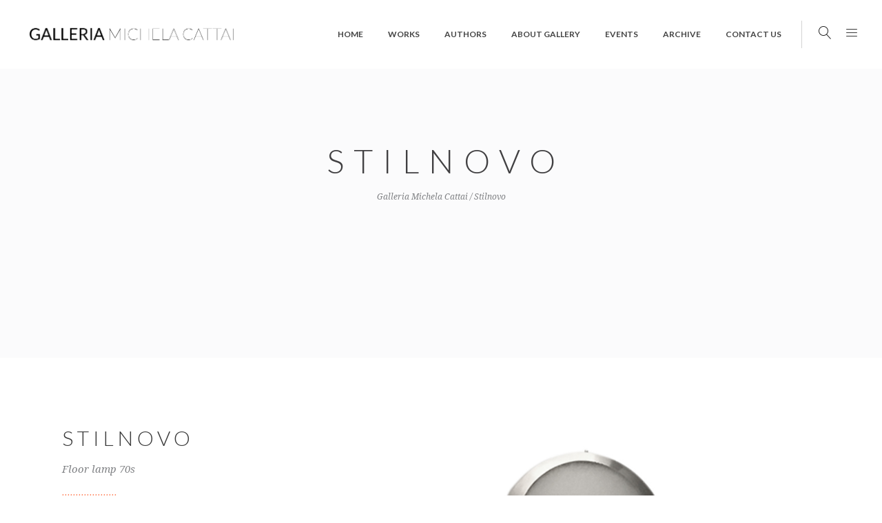

--- FILE ---
content_type: text/html; charset=UTF-8
request_url: https://www.michelacattai.it/portfolio-item/floor-lamp/
body_size: 13028
content:
<!DOCTYPE html>
<html lang="it-IT">
<head>
	    			<meta charset="UTF-8"/>
		<link rel="profile" href="https://gmpg.org/xfn/11"/>
		<link rel="pingback" href="https://www.michelacattai.it/xmlrpc.php"/>
				<meta name="viewport" content="width=device-width,initial-scale=1,user-scalable=no">
		
	<title>Stilnovo &#8211; Galleria Michela Cattai</title>
<script type="application/javascript">var eltdCoreAjaxUrl = "https://www.michelacattai.it/wp-admin/admin-ajax.php"</script><script type="application/javascript">var ElatedAjaxUrl = "https://www.michelacattai.it/wp-admin/admin-ajax.php"</script><meta name='robots' content='max-image-preview:large' />
<link rel='dns-prefetch' href='//maps.googleapis.com' />
<link rel='dns-prefetch' href='//fonts.googleapis.com' />
<link rel="alternate" type="application/rss+xml" title="Galleria Michela Cattai &raquo; Feed" href="https://www.michelacattai.it/feed/" />
<script type="text/javascript">
window._wpemojiSettings = {"baseUrl":"https:\/\/s.w.org\/images\/core\/emoji\/14.0.0\/72x72\/","ext":".png","svgUrl":"https:\/\/s.w.org\/images\/core\/emoji\/14.0.0\/svg\/","svgExt":".svg","source":{"concatemoji":"https:\/\/www.michelacattai.it\/wp-includes\/js\/wp-emoji-release.min.js?ver=8e46d08663ae7c89ac952b5b1289b88f"}};
/*! This file is auto-generated */
!function(e,a,t){var n,r,o,i=a.createElement("canvas"),p=i.getContext&&i.getContext("2d");function s(e,t){var a=String.fromCharCode,e=(p.clearRect(0,0,i.width,i.height),p.fillText(a.apply(this,e),0,0),i.toDataURL());return p.clearRect(0,0,i.width,i.height),p.fillText(a.apply(this,t),0,0),e===i.toDataURL()}function c(e){var t=a.createElement("script");t.src=e,t.defer=t.type="text/javascript",a.getElementsByTagName("head")[0].appendChild(t)}for(o=Array("flag","emoji"),t.supports={everything:!0,everythingExceptFlag:!0},r=0;r<o.length;r++)t.supports[o[r]]=function(e){if(p&&p.fillText)switch(p.textBaseline="top",p.font="600 32px Arial",e){case"flag":return s([127987,65039,8205,9895,65039],[127987,65039,8203,9895,65039])?!1:!s([55356,56826,55356,56819],[55356,56826,8203,55356,56819])&&!s([55356,57332,56128,56423,56128,56418,56128,56421,56128,56430,56128,56423,56128,56447],[55356,57332,8203,56128,56423,8203,56128,56418,8203,56128,56421,8203,56128,56430,8203,56128,56423,8203,56128,56447]);case"emoji":return!s([129777,127995,8205,129778,127999],[129777,127995,8203,129778,127999])}return!1}(o[r]),t.supports.everything=t.supports.everything&&t.supports[o[r]],"flag"!==o[r]&&(t.supports.everythingExceptFlag=t.supports.everythingExceptFlag&&t.supports[o[r]]);t.supports.everythingExceptFlag=t.supports.everythingExceptFlag&&!t.supports.flag,t.DOMReady=!1,t.readyCallback=function(){t.DOMReady=!0},t.supports.everything||(n=function(){t.readyCallback()},a.addEventListener?(a.addEventListener("DOMContentLoaded",n,!1),e.addEventListener("load",n,!1)):(e.attachEvent("onload",n),a.attachEvent("onreadystatechange",function(){"complete"===a.readyState&&t.readyCallback()})),(e=t.source||{}).concatemoji?c(e.concatemoji):e.wpemoji&&e.twemoji&&(c(e.twemoji),c(e.wpemoji)))}(window,document,window._wpemojiSettings);
</script>
<style type="text/css">
img.wp-smiley,
img.emoji {
	display: inline !important;
	border: none !important;
	box-shadow: none !important;
	height: 1em !important;
	width: 1em !important;
	margin: 0 0.07em !important;
	vertical-align: -0.1em !important;
	background: none !important;
	padding: 0 !important;
}
</style>
	<link rel='stylesheet' id='wp-block-library-css' href='https://www.michelacattai.it/wp-includes/css/dist/block-library/style.min.css?ver=8e46d08663ae7c89ac952b5b1289b88f' type='text/css' media='all' />
<link rel='stylesheet' id='classic-theme-styles-css' href='https://www.michelacattai.it/wp-includes/css/classic-themes.min.css?ver=1' type='text/css' media='all' />
<style id='global-styles-inline-css' type='text/css'>
body{--wp--preset--color--black: #000000;--wp--preset--color--cyan-bluish-gray: #abb8c3;--wp--preset--color--white: #ffffff;--wp--preset--color--pale-pink: #f78da7;--wp--preset--color--vivid-red: #cf2e2e;--wp--preset--color--luminous-vivid-orange: #ff6900;--wp--preset--color--luminous-vivid-amber: #fcb900;--wp--preset--color--light-green-cyan: #7bdcb5;--wp--preset--color--vivid-green-cyan: #00d084;--wp--preset--color--pale-cyan-blue: #8ed1fc;--wp--preset--color--vivid-cyan-blue: #0693e3;--wp--preset--color--vivid-purple: #9b51e0;--wp--preset--gradient--vivid-cyan-blue-to-vivid-purple: linear-gradient(135deg,rgba(6,147,227,1) 0%,rgb(155,81,224) 100%);--wp--preset--gradient--light-green-cyan-to-vivid-green-cyan: linear-gradient(135deg,rgb(122,220,180) 0%,rgb(0,208,130) 100%);--wp--preset--gradient--luminous-vivid-amber-to-luminous-vivid-orange: linear-gradient(135deg,rgba(252,185,0,1) 0%,rgba(255,105,0,1) 100%);--wp--preset--gradient--luminous-vivid-orange-to-vivid-red: linear-gradient(135deg,rgba(255,105,0,1) 0%,rgb(207,46,46) 100%);--wp--preset--gradient--very-light-gray-to-cyan-bluish-gray: linear-gradient(135deg,rgb(238,238,238) 0%,rgb(169,184,195) 100%);--wp--preset--gradient--cool-to-warm-spectrum: linear-gradient(135deg,rgb(74,234,220) 0%,rgb(151,120,209) 20%,rgb(207,42,186) 40%,rgb(238,44,130) 60%,rgb(251,105,98) 80%,rgb(254,248,76) 100%);--wp--preset--gradient--blush-light-purple: linear-gradient(135deg,rgb(255,206,236) 0%,rgb(152,150,240) 100%);--wp--preset--gradient--blush-bordeaux: linear-gradient(135deg,rgb(254,205,165) 0%,rgb(254,45,45) 50%,rgb(107,0,62) 100%);--wp--preset--gradient--luminous-dusk: linear-gradient(135deg,rgb(255,203,112) 0%,rgb(199,81,192) 50%,rgb(65,88,208) 100%);--wp--preset--gradient--pale-ocean: linear-gradient(135deg,rgb(255,245,203) 0%,rgb(182,227,212) 50%,rgb(51,167,181) 100%);--wp--preset--gradient--electric-grass: linear-gradient(135deg,rgb(202,248,128) 0%,rgb(113,206,126) 100%);--wp--preset--gradient--midnight: linear-gradient(135deg,rgb(2,3,129) 0%,rgb(40,116,252) 100%);--wp--preset--duotone--dark-grayscale: url('#wp-duotone-dark-grayscale');--wp--preset--duotone--grayscale: url('#wp-duotone-grayscale');--wp--preset--duotone--purple-yellow: url('#wp-duotone-purple-yellow');--wp--preset--duotone--blue-red: url('#wp-duotone-blue-red');--wp--preset--duotone--midnight: url('#wp-duotone-midnight');--wp--preset--duotone--magenta-yellow: url('#wp-duotone-magenta-yellow');--wp--preset--duotone--purple-green: url('#wp-duotone-purple-green');--wp--preset--duotone--blue-orange: url('#wp-duotone-blue-orange');--wp--preset--font-size--small: 13px;--wp--preset--font-size--medium: 20px;--wp--preset--font-size--large: 36px;--wp--preset--font-size--x-large: 42px;--wp--preset--spacing--20: 0.44rem;--wp--preset--spacing--30: 0.67rem;--wp--preset--spacing--40: 1rem;--wp--preset--spacing--50: 1.5rem;--wp--preset--spacing--60: 2.25rem;--wp--preset--spacing--70: 3.38rem;--wp--preset--spacing--80: 5.06rem;}:where(.is-layout-flex){gap: 0.5em;}body .is-layout-flow > .alignleft{float: left;margin-inline-start: 0;margin-inline-end: 2em;}body .is-layout-flow > .alignright{float: right;margin-inline-start: 2em;margin-inline-end: 0;}body .is-layout-flow > .aligncenter{margin-left: auto !important;margin-right: auto !important;}body .is-layout-constrained > .alignleft{float: left;margin-inline-start: 0;margin-inline-end: 2em;}body .is-layout-constrained > .alignright{float: right;margin-inline-start: 2em;margin-inline-end: 0;}body .is-layout-constrained > .aligncenter{margin-left: auto !important;margin-right: auto !important;}body .is-layout-constrained > :where(:not(.alignleft):not(.alignright):not(.alignfull)){max-width: var(--wp--style--global--content-size);margin-left: auto !important;margin-right: auto !important;}body .is-layout-constrained > .alignwide{max-width: var(--wp--style--global--wide-size);}body .is-layout-flex{display: flex;}body .is-layout-flex{flex-wrap: wrap;align-items: center;}body .is-layout-flex > *{margin: 0;}:where(.wp-block-columns.is-layout-flex){gap: 2em;}.has-black-color{color: var(--wp--preset--color--black) !important;}.has-cyan-bluish-gray-color{color: var(--wp--preset--color--cyan-bluish-gray) !important;}.has-white-color{color: var(--wp--preset--color--white) !important;}.has-pale-pink-color{color: var(--wp--preset--color--pale-pink) !important;}.has-vivid-red-color{color: var(--wp--preset--color--vivid-red) !important;}.has-luminous-vivid-orange-color{color: var(--wp--preset--color--luminous-vivid-orange) !important;}.has-luminous-vivid-amber-color{color: var(--wp--preset--color--luminous-vivid-amber) !important;}.has-light-green-cyan-color{color: var(--wp--preset--color--light-green-cyan) !important;}.has-vivid-green-cyan-color{color: var(--wp--preset--color--vivid-green-cyan) !important;}.has-pale-cyan-blue-color{color: var(--wp--preset--color--pale-cyan-blue) !important;}.has-vivid-cyan-blue-color{color: var(--wp--preset--color--vivid-cyan-blue) !important;}.has-vivid-purple-color{color: var(--wp--preset--color--vivid-purple) !important;}.has-black-background-color{background-color: var(--wp--preset--color--black) !important;}.has-cyan-bluish-gray-background-color{background-color: var(--wp--preset--color--cyan-bluish-gray) !important;}.has-white-background-color{background-color: var(--wp--preset--color--white) !important;}.has-pale-pink-background-color{background-color: var(--wp--preset--color--pale-pink) !important;}.has-vivid-red-background-color{background-color: var(--wp--preset--color--vivid-red) !important;}.has-luminous-vivid-orange-background-color{background-color: var(--wp--preset--color--luminous-vivid-orange) !important;}.has-luminous-vivid-amber-background-color{background-color: var(--wp--preset--color--luminous-vivid-amber) !important;}.has-light-green-cyan-background-color{background-color: var(--wp--preset--color--light-green-cyan) !important;}.has-vivid-green-cyan-background-color{background-color: var(--wp--preset--color--vivid-green-cyan) !important;}.has-pale-cyan-blue-background-color{background-color: var(--wp--preset--color--pale-cyan-blue) !important;}.has-vivid-cyan-blue-background-color{background-color: var(--wp--preset--color--vivid-cyan-blue) !important;}.has-vivid-purple-background-color{background-color: var(--wp--preset--color--vivid-purple) !important;}.has-black-border-color{border-color: var(--wp--preset--color--black) !important;}.has-cyan-bluish-gray-border-color{border-color: var(--wp--preset--color--cyan-bluish-gray) !important;}.has-white-border-color{border-color: var(--wp--preset--color--white) !important;}.has-pale-pink-border-color{border-color: var(--wp--preset--color--pale-pink) !important;}.has-vivid-red-border-color{border-color: var(--wp--preset--color--vivid-red) !important;}.has-luminous-vivid-orange-border-color{border-color: var(--wp--preset--color--luminous-vivid-orange) !important;}.has-luminous-vivid-amber-border-color{border-color: var(--wp--preset--color--luminous-vivid-amber) !important;}.has-light-green-cyan-border-color{border-color: var(--wp--preset--color--light-green-cyan) !important;}.has-vivid-green-cyan-border-color{border-color: var(--wp--preset--color--vivid-green-cyan) !important;}.has-pale-cyan-blue-border-color{border-color: var(--wp--preset--color--pale-cyan-blue) !important;}.has-vivid-cyan-blue-border-color{border-color: var(--wp--preset--color--vivid-cyan-blue) !important;}.has-vivid-purple-border-color{border-color: var(--wp--preset--color--vivid-purple) !important;}.has-vivid-cyan-blue-to-vivid-purple-gradient-background{background: var(--wp--preset--gradient--vivid-cyan-blue-to-vivid-purple) !important;}.has-light-green-cyan-to-vivid-green-cyan-gradient-background{background: var(--wp--preset--gradient--light-green-cyan-to-vivid-green-cyan) !important;}.has-luminous-vivid-amber-to-luminous-vivid-orange-gradient-background{background: var(--wp--preset--gradient--luminous-vivid-amber-to-luminous-vivid-orange) !important;}.has-luminous-vivid-orange-to-vivid-red-gradient-background{background: var(--wp--preset--gradient--luminous-vivid-orange-to-vivid-red) !important;}.has-very-light-gray-to-cyan-bluish-gray-gradient-background{background: var(--wp--preset--gradient--very-light-gray-to-cyan-bluish-gray) !important;}.has-cool-to-warm-spectrum-gradient-background{background: var(--wp--preset--gradient--cool-to-warm-spectrum) !important;}.has-blush-light-purple-gradient-background{background: var(--wp--preset--gradient--blush-light-purple) !important;}.has-blush-bordeaux-gradient-background{background: var(--wp--preset--gradient--blush-bordeaux) !important;}.has-luminous-dusk-gradient-background{background: var(--wp--preset--gradient--luminous-dusk) !important;}.has-pale-ocean-gradient-background{background: var(--wp--preset--gradient--pale-ocean) !important;}.has-electric-grass-gradient-background{background: var(--wp--preset--gradient--electric-grass) !important;}.has-midnight-gradient-background{background: var(--wp--preset--gradient--midnight) !important;}.has-small-font-size{font-size: var(--wp--preset--font-size--small) !important;}.has-medium-font-size{font-size: var(--wp--preset--font-size--medium) !important;}.has-large-font-size{font-size: var(--wp--preset--font-size--large) !important;}.has-x-large-font-size{font-size: var(--wp--preset--font-size--x-large) !important;}
.wp-block-navigation a:where(:not(.wp-element-button)){color: inherit;}
:where(.wp-block-columns.is-layout-flex){gap: 2em;}
.wp-block-pullquote{font-size: 1.5em;line-height: 1.6;}
</style>
<link rel='stylesheet' id='contact-form-7-css' href='https://www.michelacattai.it/wp-content/plugins/contact-form-7/includes/css/styles.css?ver=5.7' type='text/css' media='all' />
<link rel='stylesheet' id='popup-contact-form-css' href='https://www.michelacattai.it/wp-content/plugins/popup-contact-form/popup-contact-form.css?ver=8e46d08663ae7c89ac952b5b1289b88f' type='text/css' media='all' />
<link rel='stylesheet' id='malmo-elated-default-style-css' href='https://www.michelacattai.it/wp-content/themes/malmo/style.css?ver=8e46d08663ae7c89ac952b5b1289b88f' type='text/css' media='all' />
<link rel='stylesheet' id='malmo-elated-modules-plugins-css' href='https://www.michelacattai.it/wp-content/themes/malmo/assets/css/plugins.min.css?ver=8e46d08663ae7c89ac952b5b1289b88f' type='text/css' media='all' />
<link rel='stylesheet' id='mediaelement-css' href='https://www.michelacattai.it/wp-includes/js/mediaelement/mediaelementplayer-legacy.min.css?ver=4.2.17' type='text/css' media='all' />
<link rel='stylesheet' id='wp-mediaelement-css' href='https://www.michelacattai.it/wp-includes/js/mediaelement/wp-mediaelement.min.css?ver=8e46d08663ae7c89ac952b5b1289b88f' type='text/css' media='all' />
<link rel='stylesheet' id='malmo-elated-modules-css' href='https://www.michelacattai.it/wp-content/themes/malmo/assets/css/modules.min.css?ver=8e46d08663ae7c89ac952b5b1289b88f' type='text/css' media='all' />
<style id='malmo-elated-modules-inline-css' type='text/css'>
.page-id-4190 .eltd-portfolio-list-holder-outer.eltd-ptf-gallery article .eltd-ptf-item-text-overlay,
.page-id-4180 .eltd-portfolio-list-holder-outer.eltd-ptf-gallery article .eltd-ptf-item-text-overlay  {
    background-color: rgba(255,255,255,.95)
}

.eltd-blog-holder article .eltd-post-image-wrapper.eltd-post-with-image .eltd-post-info-date {display:none;}

@media only screen and (max-width:1150px){.eltd-page-header{display:none}.eltd-mobile-header{display:block;}


</style>
<link rel='stylesheet' id='eltd-font_awesome-css' href='https://www.michelacattai.it/wp-content/themes/malmo/assets/css/font-awesome/css/font-awesome.min.css?ver=8e46d08663ae7c89ac952b5b1289b88f' type='text/css' media='all' />
<link rel='stylesheet' id='eltd-font_elegant-css' href='https://www.michelacattai.it/wp-content/themes/malmo/assets/css/elegant-icons/style.min.css?ver=8e46d08663ae7c89ac952b5b1289b88f' type='text/css' media='all' />
<link rel='stylesheet' id='eltd-ion_icons-css' href='https://www.michelacattai.it/wp-content/themes/malmo/assets/css/ion-icons/css/ionicons.min.css?ver=8e46d08663ae7c89ac952b5b1289b88f' type='text/css' media='all' />
<link rel='stylesheet' id='eltd-linea_icons-css' href='https://www.michelacattai.it/wp-content/themes/malmo/assets/css/linea-icons/style.css?ver=8e46d08663ae7c89ac952b5b1289b88f' type='text/css' media='all' />
<link rel='stylesheet' id='eltd-linear_icons-css' href='https://www.michelacattai.it/wp-content/themes/malmo/assets/css/linear-icons/style.css?ver=8e46d08663ae7c89ac952b5b1289b88f' type='text/css' media='all' />
<link rel='stylesheet' id='eltd-simple_line_icons-css' href='https://www.michelacattai.it/wp-content/themes/malmo/assets/css/simple-line-icons/simple-line-icons.css?ver=8e46d08663ae7c89ac952b5b1289b88f' type='text/css' media='all' />
<link rel='stylesheet' id='eltd-dripicons-css' href='https://www.michelacattai.it/wp-content/themes/malmo/assets/css/dripicons/dripicons.css?ver=8e46d08663ae7c89ac952b5b1289b88f' type='text/css' media='all' />
<link rel='stylesheet' id='malmo-elated-blog-css' href='https://www.michelacattai.it/wp-content/themes/malmo/assets/css/blog.min.css?ver=8e46d08663ae7c89ac952b5b1289b88f' type='text/css' media='all' />
<link rel='stylesheet' id='malmo-elated-modules-responsive-css' href='https://www.michelacattai.it/wp-content/themes/malmo/assets/css/modules-responsive.min.css?ver=8e46d08663ae7c89ac952b5b1289b88f' type='text/css' media='all' />
<link rel='stylesheet' id='malmo-elated-blog-responsive-css' href='https://www.michelacattai.it/wp-content/themes/malmo/assets/css/blog-responsive.min.css?ver=8e46d08663ae7c89ac952b5b1289b88f' type='text/css' media='all' />
<link rel='stylesheet' id='js_composer_front-css' href='https://www.michelacattai.it/wp-content/plugins/js_composer/assets/css/js_composer.min.css?ver=6.7.0' type='text/css' media='all' />
<link rel='stylesheet' id='malmo-elated-google-fonts-css' href='https://fonts.googleapis.com/css?family=Lato%3A100%2C100italic%2C200%2C200italic%2C300%2C300italic%2C400%2C400italic%2C500%2C500italic%2C600%2C600italic%2C700%2C700italic%2C800%2C800italic%2C900%2C900italic%7CDroid+Serif%3A100%2C100italic%2C200%2C200italic%2C300%2C300italic%2C400%2C400italic%2C500%2C500italic%2C600%2C600italic%2C700%2C700italic%2C800%2C800italic%2C900%2C900italic%7CDroid+Serif%3A100%2C100italic%2C200%2C200italic%2C300%2C300italic%2C400%2C400italic%2C500%2C500italic%2C600%2C600italic%2C700%2C700italic%2C800%2C800italic%2C900%2C900italic&#038;subset=latin%2Clatin-ext&#038;ver=1.0.0' type='text/css' media='all' />
<script type='text/javascript' src='https://www.michelacattai.it/wp-content/plugins/popup-contact-form/popup-contact-form.js?ver=8e46d08663ae7c89ac952b5b1289b88f' id='popup-contact-form-js'></script>
<script type='text/javascript' src='https://www.michelacattai.it/wp-content/plugins/popup-contact-form/popup-contact-popup.js?ver=8e46d08663ae7c89ac952b5b1289b88f' id='popup-contact-popup-js'></script>
<script type='text/javascript' src='https://www.michelacattai.it/wp-includes/js/jquery/jquery.min.js?ver=3.6.1' id='jquery-core-js'></script>
<script type='text/javascript' src='https://www.michelacattai.it/wp-includes/js/jquery/jquery-migrate.min.js?ver=3.3.2' id='jquery-migrate-js'></script>
<link rel="https://api.w.org/" href="https://www.michelacattai.it/wp-json/" /><link rel="EditURI" type="application/rsd+xml" title="RSD" href="https://www.michelacattai.it/xmlrpc.php?rsd" />
<link rel="canonical" href="https://www.michelacattai.it/portfolio-item/floor-lamp/" />
<link rel="alternate" type="application/json+oembed" href="https://www.michelacattai.it/wp-json/oembed/1.0/embed?url=https%3A%2F%2Fwww.michelacattai.it%2Fportfolio-item%2Ffloor-lamp%2F" />
<link rel="alternate" type="text/xml+oembed" href="https://www.michelacattai.it/wp-json/oembed/1.0/embed?url=https%3A%2F%2Fwww.michelacattai.it%2Fportfolio-item%2Ffloor-lamp%2F&#038;format=xml" />
<style type="text/css">   </style><meta name="generator" content="Powered by WPBakery Page Builder - drag and drop page builder for WordPress."/>
<meta name="generator" content="Powered by Slider Revolution 6.5.11 - responsive, Mobile-Friendly Slider Plugin for WordPress with comfortable drag and drop interface." />
<script type="text/javascript">function setREVStartSize(e){
			//window.requestAnimationFrame(function() {				 
				window.RSIW = window.RSIW===undefined ? window.innerWidth : window.RSIW;	
				window.RSIH = window.RSIH===undefined ? window.innerHeight : window.RSIH;	
				try {								
					var pw = document.getElementById(e.c).parentNode.offsetWidth,
						newh;
					pw = pw===0 || isNaN(pw) ? window.RSIW : pw;
					e.tabw = e.tabw===undefined ? 0 : parseInt(e.tabw);
					e.thumbw = e.thumbw===undefined ? 0 : parseInt(e.thumbw);
					e.tabh = e.tabh===undefined ? 0 : parseInt(e.tabh);
					e.thumbh = e.thumbh===undefined ? 0 : parseInt(e.thumbh);
					e.tabhide = e.tabhide===undefined ? 0 : parseInt(e.tabhide);
					e.thumbhide = e.thumbhide===undefined ? 0 : parseInt(e.thumbhide);
					e.mh = e.mh===undefined || e.mh=="" || e.mh==="auto" ? 0 : parseInt(e.mh,0);		
					if(e.layout==="fullscreen" || e.l==="fullscreen") 						
						newh = Math.max(e.mh,window.RSIH);					
					else{					
						e.gw = Array.isArray(e.gw) ? e.gw : [e.gw];
						for (var i in e.rl) if (e.gw[i]===undefined || e.gw[i]===0) e.gw[i] = e.gw[i-1];					
						e.gh = e.el===undefined || e.el==="" || (Array.isArray(e.el) && e.el.length==0)? e.gh : e.el;
						e.gh = Array.isArray(e.gh) ? e.gh : [e.gh];
						for (var i in e.rl) if (e.gh[i]===undefined || e.gh[i]===0) e.gh[i] = e.gh[i-1];
											
						var nl = new Array(e.rl.length),
							ix = 0,						
							sl;					
						e.tabw = e.tabhide>=pw ? 0 : e.tabw;
						e.thumbw = e.thumbhide>=pw ? 0 : e.thumbw;
						e.tabh = e.tabhide>=pw ? 0 : e.tabh;
						e.thumbh = e.thumbhide>=pw ? 0 : e.thumbh;					
						for (var i in e.rl) nl[i] = e.rl[i]<window.RSIW ? 0 : e.rl[i];
						sl = nl[0];									
						for (var i in nl) if (sl>nl[i] && nl[i]>0) { sl = nl[i]; ix=i;}															
						var m = pw>(e.gw[ix]+e.tabw+e.thumbw) ? 1 : (pw-(e.tabw+e.thumbw)) / (e.gw[ix]);					
						newh =  (e.gh[ix] * m) + (e.tabh + e.thumbh);
					}
					var el = document.getElementById(e.c);
					if (el!==null && el) el.style.height = newh+"px";					
					el = document.getElementById(e.c+"_wrapper");
					if (el!==null && el) {
						el.style.height = newh+"px";
						el.style.display = "block";
					}
				} catch(e){
					console.log("Failure at Presize of Slider:" + e)
				}					   
			//});
		  };</script>
<noscript><style> .wpb_animate_when_almost_visible { opacity: 1; }</style></noscript></head>

<body data-rsssl=1 class="portfolio-item-template-default single single-portfolio-item postid-5808 eltd-core-1.5 malmo-ver-2.1  eltd-grid-1300 eltd-blog-installed eltd-header-standard eltd-sticky-header-on-scroll-up eltd-default-mobile-header eltd-sticky-up-mobile-header eltd-dropdown-default eltd-fullscreen-search eltd-search-fade eltd-side-menu-slide-from-right wpb-js-composer js-comp-ver-6.7.0 vc_responsive" >
<section class="eltd-side-menu right">
		<div class="eltd-close-side-menu-holder">
		<div class="eltd-close-side-menu-holder-inner">
			<a href="#" target="_self" class="eltd-close-side-menu">
				<span aria-hidden="true" class="lnr lnr-cross"></span>
			</a>
		</div>
	</div>
	<div id="text-9" class="widget eltd-sidearea widget_text">			<div class="textwidget">
	<div class="wpb_text_column wpb_content_element " >
		<div class="wpb_wrapper">
			<p style="text-align: left;">
<a href="https://www.michelacattai.it" alt="a"><a/><br />
</a></p>

		</div>
	</div>



<div data-original-height="24" class="vc_empty_space"  style="height: 24px" >
	<span class="vc_empty_space_inner"></span></div>



	<div class="wpb_text_column wpb_content_element " >
		<div class="wpb_wrapper">
			<p style="text-align: left;"><span style="color: #808080;">Since its opening, Galleria Michela Cattai has focused on the study, research and selection of works of Modern and Contemporary Art and Design by some of the most important artists and designers of the twentieth century and brought them together under one roof.</span></p>

		</div>
	</div>
</div>
		</div><div id="search-3" class="widget eltd-sidearea widget_search"><form method="get" id="searchform-973481853" class="searchform clearfix" action="https://www.michelacattai.it/">
	<div class="clearfix">
		<input type="text" value="" placeholder="Search" name="s" id="s-307113013"/>
		<input type="submit" id="searchsubmit-1668938114" value="&#x55;"/>
	</div>
</form></div><div id="eltd_instagram_widget-4" class="widget eltd-sidearea widget_eltd_instagram_widget"><h3 class="eltd-sidearea-widget-title">Follow me on instagram</h3></div><div id="text-10" class="widget eltd-sidearea widget_text">			<div class="textwidget"><div data-original-height="185" class="vc_empty_space"  style="height: 185px" >
	<span class="vc_empty_space_inner"></span></div>


<p style="text-align: center;">
	<span class="eltd-icon-shortcode normal"  data-hover-color="#ff7348" data-color="#858585">
        		<a href="https://www.instagram.com/" target="_blank" rel="noopener">
			
			<span aria-hidden="true" class="eltd-icon-font-elegant social_instagram eltd-icon-element" style="color: #858585;font-size:12px;margin:0 17px 0 0" ></span>
					</a>
	    </span>

	
	<span class="eltd-icon-shortcode normal"  data-hover-color="#ff7348" data-color="#858585">
        		<a href="https://twitter.com/" target="_blank" rel="noopener">
			
			<span aria-hidden="true" class="eltd-icon-font-elegant social_twitter eltd-icon-element" style="color: #858585;font-size:12px;margin:0 12px 0 0" ></span>
					</a>
	    </span>

	
	<span class="eltd-icon-shortcode normal"  data-hover-color="#ff7348" data-color="#858585">
        		<a href="https://www.facebook.com/" target="_blank" rel="noopener">
			
			<span aria-hidden="true" class="eltd-icon-font-elegant social_facebook eltd-icon-element" style="color: #858585;font-size:12px;margin:0 10px 0 0" ></span>
					</a>
	    </span>

	

<div class="eltd-separator-holder clearfix  eltd-separator-center">
	<div class="eltd-separator" style="border-color: #bcbec0;border-style: dotted;width: 86px;border-bottom-width: 2px;margin-top: 13px;margin-bottom: 10px"></div>
</div>

	<div class="wpb_text_column wpb_content_element " >
		<div class="wpb_wrapper">
			<p style="text-align: center;" "color: #808285;">© 2016 Galleria Michela Cattai</p>

		</div>
	</div>
</p></div>
		</div></section>


<div class="eltd-wrapper">
    <div class="eltd-wrapper-inner">
	    <div class="eltd-fullscreen-search-holder">
    <div class="eltd-fullscreen-search-table">
        <div class="eltd-fullscreen-search-cell">
            <div class="eltd-fullscreen-search-inner">
                <form action="https://www.michelacattai.it/" class="eltd-fullscreen-search-form" method="get">
                    <div class="eltd-form-holder">
                        <div class="eltd-field-holder">
                            <input type="text" name="s" placeholder="Search on site..." class="eltd-search-field" autocomplete="off"/>

                            <div class="eltd-line"></div>
                            <input type="submit" class="eltd-search-submit" value="&#x55;"/>
                        </div>
                    </div>
                </form>
            </div>
        </div>
    </div>
</div>
<header class="eltd-page-header">
			<div class="eltd-menu-area">
											<div class="eltd-vertical-align-containers">
					<div class="eltd-position-left">
						<div class="eltd-position-left-inner">
							
	<div class="eltd-logo-wrapper">
		<a href="https://www.michelacattai.it/" style="height: 36px;">
			<img height="73" width="621" class="eltd-normal-logo" src="https://www.michelacattai.it/wp-content/uploads/2017/01/logo_galleria3-04-1.png" alt="logo"/>
							<img height="73" width="621" class="eltd-dark-logo" src="https://www.michelacattai.it/wp-content/uploads/2017/01/logo_galleria3-04-1.png" alt="dark logo"/>							<img height="73" width="621" class="eltd-light-logo" src="https://www.michelacattai.it/wp-content/uploads/2017/01/logo_galleria3_white-06-1.png" alt="light logo"/>		</a>
	</div>

						</div>
					</div>
					<div class="eltd-position-right">
						<div class="eltd-position-right-inner">
							
	<nav class="eltd-main-menu eltd-drop-down eltd-default-nav">
		<ul id="menu-menu" class="clearfix"><li id="nav-menu-item-4777" class="menu-item menu-item-type-post_type menu-item-object-page menu-item-home  narrow"><a href="https://www.michelacattai.it/" class=""><span class="item_outer"><span class="item_inner"><span class="item_text">Home</span></span><span class="plus"></span></span></a></li>
<li id="nav-menu-item-6106" class="menu-item menu-item-type-post_type menu-item-object-page  narrow"><a href="https://www.michelacattai.it/works-of-art/" class=""><span class="item_outer"><span class="item_inner"><span class="item_text">Works</span></span><span class="plus"></span></span></a></li>
<li id="nav-menu-item-5645" class="menu-item menu-item-type-post_type menu-item-object-page  narrow"><a href="https://www.michelacattai.it/authors/" class=""><span class="item_outer"><span class="item_inner"><span class="item_text">Authors</span></span><span class="plus"></span></span></a></li>
<li id="nav-menu-item-4930" class="menu-item menu-item-type-post_type menu-item-object-page  narrow"><a href="https://www.michelacattai.it/gallery/" class=""><span class="item_outer"><span class="item_inner"><span class="item_text">About gallery</span></span><span class="plus"></span></span></a></li>
<li id="nav-menu-item-4897" class="menu-item menu-item-type-post_type menu-item-object-page  narrow"><a href="https://www.michelacattai.it/events/" class=""><span class="item_outer"><span class="item_inner"><span class="item_text">Events</span></span><span class="plus"></span></span></a></li>
<li id="nav-menu-item-4950" class="menu-item menu-item-type-post_type menu-item-object-page  narrow"><a href="https://www.michelacattai.it/archive/" class=""><span class="item_outer"><span class="item_inner"><span class="item_text">Archive</span></span><span class="plus"></span></span></a></li>
<li id="nav-menu-item-4982" class="menu-item menu-item-type-post_type menu-item-object-page  narrow"><a href="https://www.michelacattai.it/contact-us/" class=""><span class="item_outer"><span class="item_inner"><span class="item_text">Contact Us</span></span><span class="plus"></span></span></a></li>
</ul>	</nav>

															<div class="eltd-main-menu-widget-area">
									<div class="eltd-main-menu-widget-area-inner">
										<div id="eltd_search_opener-2" class="widget widget_eltd_search_opener eltd-right-from-main-menu-widget"><div class="eltd-right-from-main-menu-widget-inner">
        <a             style="font-size: 19px"            class="eltd-search-opener" href="javascript:void(0)">
            <i class="eltd-icon-linear-icon lnr lnr-magnifier " ></i>                    </a>

        
        
        </div></div>    <div id="eltd_side_area_opener-2" class="widget widget_eltd_side_area_opener eltd-right-from-main-menu-widget"><div class="eltd-right-from-main-menu-widget-inner">        <a class="eltd-side-menu-button-opener normal eltd-side-menu-button-opener-default"  href="javascript:void(0)">
            <span class="eltd-side-area-icon"><i class="eltd-icon-linear-icon lnr lnr-menu " ></i></span>        </a>

        </div></div>
    									</div>

								</div>
													</div>
					</div>
				</div>
						</div>
			
	<div class="eltd-sticky-header">
				<div class="eltd-sticky-holder">
						<div class="eltd-grid">
								<div class=" eltd-vertical-align-containers">
					<div class="eltd-position-left">
						<div class="eltd-position-left-inner">
							
	<div class="eltd-logo-wrapper">
		<a href="https://www.michelacattai.it/" style="height: 36px;">
			<img height="73" width="621" class="eltd-normal-logo" src="https://www.michelacattai.it/wp-content/uploads/2017/01/logo_galleria3_white-06-1.png" alt="logo"/>
							<img height="73" width="621" class="eltd-dark-logo" src="https://www.michelacattai.it/wp-content/uploads/2017/01/logo_galleria3-04-1.png" alt="dark logo"/>							<img height="73" width="621" class="eltd-light-logo" src="https://www.michelacattai.it/wp-content/uploads/2017/01/logo_galleria3_white-06-1.png" alt="light logo"/>		</a>
	</div>

						</div>
					</div>
					<div class="eltd-position-right">
						<div class="eltd-position-right-inner">
							
	<nav class="eltd-main-menu eltd-drop-down eltd-sticky-nav">
		<ul id="menu-menu-1" class="clearfix"><li id="sticky-nav-menu-item-4777" class="menu-item menu-item-type-post_type menu-item-object-page menu-item-home  narrow"><a href="https://www.michelacattai.it/" class=""><span class="item_outer"><span class="item_inner"><span class="item_text">Home</span></span><span class="plus"></span></span></a></li>
<li id="sticky-nav-menu-item-6106" class="menu-item menu-item-type-post_type menu-item-object-page  narrow"><a href="https://www.michelacattai.it/works-of-art/" class=""><span class="item_outer"><span class="item_inner"><span class="item_text">Works</span></span><span class="plus"></span></span></a></li>
<li id="sticky-nav-menu-item-5645" class="menu-item menu-item-type-post_type menu-item-object-page  narrow"><a href="https://www.michelacattai.it/authors/" class=""><span class="item_outer"><span class="item_inner"><span class="item_text">Authors</span></span><span class="plus"></span></span></a></li>
<li id="sticky-nav-menu-item-4930" class="menu-item menu-item-type-post_type menu-item-object-page  narrow"><a href="https://www.michelacattai.it/gallery/" class=""><span class="item_outer"><span class="item_inner"><span class="item_text">About gallery</span></span><span class="plus"></span></span></a></li>
<li id="sticky-nav-menu-item-4897" class="menu-item menu-item-type-post_type menu-item-object-page  narrow"><a href="https://www.michelacattai.it/events/" class=""><span class="item_outer"><span class="item_inner"><span class="item_text">Events</span></span><span class="plus"></span></span></a></li>
<li id="sticky-nav-menu-item-4950" class="menu-item menu-item-type-post_type menu-item-object-page  narrow"><a href="https://www.michelacattai.it/archive/" class=""><span class="item_outer"><span class="item_inner"><span class="item_text">Archive</span></span><span class="plus"></span></span></a></li>
<li id="sticky-nav-menu-item-4982" class="menu-item menu-item-type-post_type menu-item-object-page  narrow"><a href="https://www.michelacattai.it/contact-us/" class=""><span class="item_outer"><span class="item_inner"><span class="item_text">Contact Us</span></span><span class="plus"></span></span></a></li>
</ul>	</nav>

															<div class="eltd-sticky-right-widget-area">
									<div id="eltd_search_opener-4" class="widget widget_eltd_search_opener eltd-sticky-right-widget"><div class="eltd-sticky-right-widget-inner">
        <a                         class="eltd-search-opener" href="javascript:void(0)">
            <i class="eltd-icon-linear-icon lnr lnr-magnifier " ></i>                    </a>

        
        
        </div></div>    								</div>

													</div>
					</div>
				</div>
							</div>
				</div>
	</div>

</header>


	<header class="eltd-mobile-header">
		<div class="eltd-mobile-header-inner">
						<div class="eltd-mobile-header-holder">
				<div class="eltd-grid">
					<div class="eltd-vertical-align-containers">
													<div class="eltd-mobile-menu-opener">
								<a href="javascript:void(0)">
                    <span class="eltd-mobile-opener-icon-holder">
                        <i class="eltd-icon-font-awesome fa fa-bars " ></i>                    </span>
								</a>
							</div>
																			<div class="eltd-position-center">
								<div class="eltd-position-center-inner">
									
	<div class="eltd-mobile-logo-wrapper">
		<a href="https://www.michelacattai.it/" style="height: 49px">
			<img height="99" width="319" src="https://www.michelacattai.it/wp-content/uploads/2017/01/logo_galleria3_mob-06-1.png" alt="mobile-logo"/>
		</a>
	</div>

								</div>
							</div>
												<div class="eltd-position-right">
							<div class="eltd-position-right-inner">
															</div>
						</div>
					</div>
					<!-- close .eltd-vertical-align-containers -->
				</div>
			</div>
			
	<nav class="eltd-mobile-nav" role="navigation" aria-label="Mobile Menu">
		<div class="eltd-grid">

			<ul id="menu-menu-2" class=""><li id="mobile-menu-item-4777" class="menu-item menu-item-type-post_type menu-item-object-page menu-item-home "><a href="https://www.michelacattai.it/" class=""><span>Home</span></a></li>
<li id="mobile-menu-item-6106" class="menu-item menu-item-type-post_type menu-item-object-page "><a href="https://www.michelacattai.it/works-of-art/" class=""><span>Works</span></a></li>
<li id="mobile-menu-item-5645" class="menu-item menu-item-type-post_type menu-item-object-page "><a href="https://www.michelacattai.it/authors/" class=""><span>Authors</span></a></li>
<li id="mobile-menu-item-4930" class="menu-item menu-item-type-post_type menu-item-object-page "><a href="https://www.michelacattai.it/gallery/" class=""><span>About gallery</span></a></li>
<li id="mobile-menu-item-4897" class="menu-item menu-item-type-post_type menu-item-object-page "><a href="https://www.michelacattai.it/events/" class=""><span>Events</span></a></li>
<li id="mobile-menu-item-4950" class="menu-item menu-item-type-post_type menu-item-object-page "><a href="https://www.michelacattai.it/archive/" class=""><span>Archive</span></a></li>
<li id="mobile-menu-item-4982" class="menu-item menu-item-type-post_type menu-item-object-page "><a href="https://www.michelacattai.it/contact-us/" class=""><span>Contact Us</span></a></li>
</ul>		</div>
	</nav>
		</div>
	</header> <!-- close .eltd-mobile-header -->



	                <a id='eltd-back-to-top'  href='#'>
                <span class="eltd-icon-stack">
                     <i class="eltd-icon-linear-icon lnr lnr-chevron-up " ></i>                </span>
            </a>
        	    
        <div class="eltd-content" style="margin-top: -100px">
                        <div class="eltd-content-inner">    <div class="eltd-title eltd-standard-type eltd-content-center-alignment eltd-animation-no" style="height:520px;" data-height="520" >
        <div class="eltd-title-image"></div>
        <div class="eltd-title-holder" >
            <div class="eltd-container clearfix">
                <div class="eltd-container-inner">
                    <div class="eltd-title-subtitle-holder" style="">
                        <div class="eltd-title-subtitle-holder-inner">
                                                                                            <h1 >
                                        <span>Stilnovo</span></h1>
                                                                                                                <div class="eltd-breadcrumbs-holder"> <div class="eltd-breadcrumbs"><div class="eltd-breadcrumbs-inner"><a href="https://www.michelacattai.it/">Galleria Michela Cattai</a><span class="eltd-delimiter">&nbsp;/&nbsp;</span><span class="eltd-current">Stilnovo</span></div></div></div>
                                                                                                </div>
                    </div>
                </div>
            </div>
        </div>
    </div>

		<div class="eltd-container">
			<div class="eltd-container-inner clearfix">
								<div class="small-images eltd-portfolio-single-holder">
					<div class="eltd-two-columns-33-66 clearfix">
	<div class="eltd-column1">
		<div class="eltd-column-inner">
							<div class="eltd-portfolio-info-holder eltd-left-side">
					<div class="eltd-portfolio-info-item eltd-portfolio-content-holder">
    <h2 class="eltd-portfolio-item-title">Stilnovo</h2>

        <div class="eltd-portfolio-author-info">
        <h5>Floor lamp 70s</h5>
    </div>

    <div class="eltd-portfolio-item-content">
        <p>Stilnovo floor lamp, 1970s.</p>
<p><strong>Measures: </strong>cm 177 x 24 x 24</p>
<p>Signed and labeled inside the lighting structure.</p>
    </div>

    </div>
            <div class="eltd-portfolio-item-categories eltd-portfolio-info-item">
            <h3 class="eltd-portfolio-info-label">Category:</h3>
            <h5 class="eltd-portfolio-info-value">Lighting</h5>
        </div>
    
<div class="eltd-portfolio-item-social">
    <div class="eltd-portfolio-single-likes">
        <a href="#" class="eltd-like" data-type="portfolio_list" id="eltd-like-5808-247" title="Like this"><span class="lnr lnr-heart" aria-hidden="true"></span> 0 likes</a>    </div>
            <div class="eltd-portfolio-single-share-holder">
            <div class="eltd-social-share-holder eltd-dropdown">
	<a href="javascript:void(0)" target="_self" class="eltd-social-share-dropdown-opener">
		<i class="social_share"></i>
		<span class="eltd-social-share-title">Share</span>
	</a>

	<div class="eltd-social-share-dropdown">
		<ul>
			<li class="eltd-facebook-share">
	<a class="eltd-share-link" href="#" onclick="window.open('http://www.facebook.com/sharer.php?s=100&amp;p[title]=Stilnovo&amp;p[url]=https://www.michelacattai.it/portfolio-item/floor-lamp/&amp;p[images][0]=https://www.michelacattai.it/wp-content/uploads/2016/12/lampada-da_terra_stilnovo-thumb-1.jpg&amp;p[summary]=Stilnovo floor lamp, 1970s. Measures: cm 177 x 24 x 24 Signed and labeled inside the lighting structure.', 'sharer', 'toolbar=0,status=0,width=620,height=280');">
					<span class="eltd-social-network-icon social_facebook"></span>
			</a>
</li><li class="eltd-twitter-share">
	<a class="eltd-share-link" href="#" onclick="window.open('https://twitter.com/intent/tweet?text=Stilnovo+floor+lamp%2C+1970s.+Measures%3A+cm+177+x+24+x+24+Signed+and+labeled+inside+the+lighting+structure. https://www.michelacattai.it/portfolio-item/floor-lamp/', 'popupwindow', 'scrollbars=yes,width=800,height=400');">
					<span class="eltd-social-network-icon social_twitter"></span>
			</a>
</li><li class="eltd-pinterest-share">
	<a class="eltd-share-link" href="#" onclick="popUp=window.open('http://pinterest.com/pin/create/button/?url=https%3A%2F%2Fwww.michelacattai.it%2Fportfolio-item%2Ffloor-lamp%2F&amp;description=Stilnovo&amp;media=https%3A%2F%2Fwww.michelacattai.it%2Fwp-content%2Fuploads%2F2016%2F12%2Flampada-da_terra_stilnovo-thumb-1.jpg', 'popupwindow', 'scrollbars=yes,width=800,height=400');popUp.focus();return false;">
					<span class="eltd-social-network-icon social_pinterest"></span>
			</a>
</li>		</ul>
	</div>
</div>        </div>
    </div>
				</div>
					</div>
	</div>
	<div class="eltd-column2">
		<div class="eltd-column-inner">
												<div class="eltd-portfolio-media">
													<div class="eltd-portfolio-single-media">
								<a title="lampada-da_terra_stilnovo" data-rel="prettyPhoto[single_pretty_photo]" href="https://www.michelacattai.it/wp-content/uploads/2016/12/lampada-da_terra_stilnovo-1.jpg">
	
	
	<img src="https://www.michelacattai.it/wp-content/uploads/2016/12/lampada-da_terra_stilnovo-1.jpg" alt="lampada-da_terra_stilnovo"/>

	</a>
							</div>
											</div>
									</div>
	</div>
</div>
        <div class="eltd-portfolio-single-navigation clearfix">
        <div class="eltd-portfolio-single-navigation-inner clearfix">
                            <div class="eltd-portfolio-single-prev clearfix">
                                            <div class="eltd-single-nav-image-holder">
                            <a href="https://www.michelacattai.it/portfolio-item/chandelier-arredoluce/">
                            </a>
                        </div>
                    
                    <div class="eltd-single-nav-content-holder clearfix">
                        <div class="eltd-single-nav-text">
                            <h3 class="eltd-single-nav-post-title">
                                <a href="https://www.michelacattai.it/portfolio-item/chandelier-arredoluce/">
                                    Angelo Lelii, Arredoluce                                </a>
                            </h3>
                            <a href="https://www.michelacattai.it/portfolio-item/chandelier-arredoluce/">
                                <span class="eltd-single-nav-post-sub">Previous post</span>
                            </a>
                            <div class="eltd-single-nav-arrow">
                                <a href="https://www.michelacattai.it/portfolio-item/chandelier-arredoluce/"><i class="eltd-icon-linear-icon lnr lnr-chevron-left " ></i></a>
                            </div>
                        </div>
                    </div>
                </div>
            
                            <div class="eltd-portfolio-single-next clearfix">
                                            <div class="eltd-single-nav-image-holder clearfix">
                            <a href="https://www.michelacattai.it/portfolio-item/floor-lamp-ignazio-gardella/">
                            </a>
                        </div>
                    
                    <div class="eltd-single-nav-content-holder clearfix">
                        <div class="eltd-single-nav-text">
                            <h3 class="eltd-single-nav-post-title">
                                <a href="https://www.michelacattai.it/portfolio-item/floor-lamp-ignazio-gardella/">
                                    Ignazio Gardella, Azucena                                </a>
                            </h3>
                            <a href="https://www.michelacattai.it/portfolio-item/floor-lamp-ignazio-gardella/">
                                <span class="eltd-single-nav-post-sub">Next post</span>
                            </a>
                            <div class="eltd-single-nav-arrow">
                                <a href="https://www.michelacattai.it/portfolio-item/floor-lamp-ignazio-gardella/"><i class="eltd-icon-linear-icon lnr lnr-chevron-right " ></i></a>
                            </div>
                        </div>
                    </div>
                </div>
            
                            <div class="eltd-portfolio-back-btn">
                    <a href="https://www.michelacattai.it/works/">
                        <span class="eltd-portfolio-back-btn-square"></span>
                        <span class="eltd-portfolio-back-btn-square"></span>
                        <span class="eltd-portfolio-back-btn-square"></span>
                        <span class="eltd-portfolio-back-btn-square"></span>
                    </a>
                </div>
                    </div>
    </div>
				</div>
			</div>
		</div></div> <!-- close div.content_inner -->
</div> <!-- close div.content -->

	<footer class="eltd-page-footer">
		<div class="eltd-footer-inner clearfix">

			
<div class="eltd-footer-top-holder">
	<div class="eltd-footer-top eltd-footer-top-aligment-left">
		
		<div class="eltd-container">
			<div class="eltd-container-inner">

				
<div class="eltd-grid-row eltd-footer-top-three-cols">
			<div class="eltd-grid-col-4">
			<div id="text-2" class="widget eltd-footer-column-1 widget_text">			<div class="textwidget"><div data-original-height="15" class="vc_empty_space"  style="height: 15px" >
	<span class="vc_empty_space_inner"></span></div>


<div data-original-height="12" class="vc_empty_space"  style="height: 12px" >
	<span class="vc_empty_space_inner"></span></div>


<p style="color: #9d9fa2; font-weight: 400;">Galleria Michela Cattai presents Contemporary Art and Design works by some of the most important artists and designers of the twentieth century and collaborates with international galleries, public institutions, foundations and museums.</p>

<div data-original-height="5" class="vc_empty_space"  style="height: 5px" >
	<span class="vc_empty_space_inner"></span></div>
</div>
		</div><div id="text-3" class="widget eltd-footer-column-1 widget_text">			<div class="textwidget"><div class="eltd-iwt clearfix eltd-iwt-icon-left eltd-iwt-icon-tiny">
	<div class="eltd-iwt-icon-holder">
					
	<span class="eltd-icon-shortcode normal"  data-color="#ffffff">
        
			<i class="eltd-icon-linear-icon lnr lnr-phone-handset eltd-icon-element" style="color: #ffffff;font-size:13px" ></i>
			    </span>

				</div>
	<div class="eltd-iwt-content-holder" >
		<div class="eltd-iwt-title-holder">
			<h6 style="color: #9d9fa2;font-weight: 400">+39 02 3651 1840</h6>
	</div>
	<div class="eltd-iwt-text-holder">
		<p ></p>

			</div>
</div>
</div><div data-original-height="12" class="vc_empty_space"  style="height: 12px" >
	<span class="vc_empty_space_inner"></span></div>
<div class="eltd-iwt clearfix eltd-iwt-icon-left eltd-iwt-icon-tiny">
	<div class="eltd-iwt-icon-holder">
					
	<span class="eltd-icon-shortcode normal"  data-color="#ffffff">
        
			<i class="eltd-icon-linear-icon lnr lnr-map-marker eltd-icon-element" style="color: #ffffff;font-size:17px" ></i>
			    </span>

				</div>
	<div class="eltd-iwt-content-holder" >
		<div class="eltd-iwt-title-holder">
			<h6 style="color: #9d9fa2;text-transform: none;font-weight: 400">Via Brera 4, 20121 Milano</h6>
	</div>
	<div class="eltd-iwt-text-holder">
		<p ></p>

			</div>
</div>
</div><div data-original-height="12" class="vc_empty_space"  style="height: 12px" >
	<span class="vc_empty_space_inner"></span></div>
<div class="eltd-iwt clearfix eltd-iwt-icon-left eltd-iwt-icon-tiny">
	<div class="eltd-iwt-icon-holder">
					
	<span class="eltd-icon-shortcode normal"  data-color="#ffffff">
        
			<i class="eltd-icon-simple-line-icon icon-clock eltd-icon-element" style="color: #ffffff;font-size:14px" ></i>
			    </span>

				</div>
	<div class="eltd-iwt-content-holder" >
		<div class="eltd-iwt-title-holder">
			<h6 style="color: #9d9fa2;text-transform: none;font-weight: 400">Mon - Fri 10.00 - 18.00 / Saturday only by appointment</h6>
	</div>
	<div class="eltd-iwt-text-holder">
		<p ></p>

			</div>
</div>
</div></div>
		</div>		</div>
			<div class="eltd-grid-col-4">
			<div id="text-4" class="widget eltd-footer-column-2 widget_text"><h5 class="eltd-footer-widget-title">Contact</h5>			<div class="textwidget"><div class="wpcf7 no-js" id="wpcf7-f4774-o1" lang="it-IT" dir="ltr">
<div class="screen-reader-response"><p role="status" aria-live="polite" aria-atomic="true"></p> <ul></ul></div>
<form action="/portfolio-item/floor-lamp/#wpcf7-f4774-o1" method="post" class="wpcf7-form init cf7_custom_style_2" aria-label="Contact form" novalidate="novalidate" data-status="init">
<div style="display: none;">
<input type="hidden" name="_wpcf7" value="4774" />
<input type="hidden" name="_wpcf7_version" value="5.7" />
<input type="hidden" name="_wpcf7_locale" value="it_IT" />
<input type="hidden" name="_wpcf7_unit_tag" value="wpcf7-f4774-o1" />
<input type="hidden" name="_wpcf7_container_post" value="0" />
<input type="hidden" name="_wpcf7_posted_data_hash" value="" />
</div>
<p><span class="wpcf7-form-control-wrap Url-page"><input size="40" class="wpcf7-form-control wpcf7dtx-dynamictext wpcf7-dynamichidden" aria-invalid="false" value="https://www.michelacattai.it:443/portfolio-item/floor-lamp/" type="hidden" name="Url-page" /></span><span class="wpcf7-form-control-wrap title-page"><input size="40" class="wpcf7-form-control wpcf7dtx-dynamictext wpcf7-dynamichidden" aria-invalid="false" value="Stilnovo" type="hidden" name="title-page" /></span><br />
<span class="wpcf7-form-control-wrap" data-name="your-name"><input size="40" class="wpcf7-form-control wpcf7-text wpcf7-validates-as-required" aria-required="true" aria-invalid="false" placeholder="Your name here" value="" type="text" name="your-name" /></span>
</p>
<p><span class="wpcf7-form-control-wrap" data-name="your-email"><input size="40" class="wpcf7-form-control wpcf7-text wpcf7-email wpcf7-validates-as-required wpcf7-validates-as-email" aria-required="true" aria-invalid="false" placeholder="Your email here" value="" type="email" name="your-email" /></span>
</p>
<p><span class="wpcf7-form-control-wrap" data-name="your-message"><textarea cols="40" rows="10" class="wpcf7-form-control wpcf7-textarea" aria-invalid="false" placeholder="Your message here" name="your-message"></textarea></span>
</p>
<p> <span class="wpcf7-form-control-wrap" data-name="Consenso"><span class="wpcf7-form-control wpcf7-acceptance"><span class="wpcf7-list-item"><input type="checkbox" name="Consenso" value="1" aria-invalid="false" /></span></span></span> I hereby authorize the treatment of my personal data according to the current <a href=\"//www.michelacattai.it/?page_id=6402&preview=true”\" target=\"”_blank”\" rel=\"noopener\">Privacy policy.</a>
</p>
<p><input class="wpcf7-form-control has-spinner wpcf7-submit" type="submit" value="Send" />
</p><p style="display: none !important;"><label>&#916;<textarea name="_wpcf7_ak_hp_textarea" cols="45" rows="8" maxlength="100"></textarea></label><input type="hidden" id="ak_js_1" name="_wpcf7_ak_js" value="162"/><script>document.getElementById( "ak_js_1" ).setAttribute( "value", ( new Date() ).getTime() );</script></p><div class="wpcf7-response-output" aria-hidden="true"></div></form></div></div>
		</div>		</div>
			<div class="eltd-grid-col-4">
			<div id="eltd_instagram_widget-3" class="widget eltd-footer-column-3 widget_eltd_instagram_widget"><h5 class="eltd-footer-widget-title">Instagram</h5></div><div id="text-5" class="widget eltd-footer-column-3 widget_text">			<div class="textwidget">
	<span class="eltd-icon-shortcode normal"  data-hover-color="#ffffff" data-color="#858585">
        		<a href="https://www.instagram.com/" target="_self" rel="noopener">
			
			<span aria-hidden="true" class="eltd-icon-font-elegant social_instagram eltd-icon-element" style="color: #858585;font-size:14px;margin:0 17px 0 0" ></span>
					</a>
	    </span>

	
	<span class="eltd-icon-shortcode normal"  data-hover-color="#ffffff" data-color="#858585">
        		<a href="https://twitter.com/" target="_self" rel="noopener">
			
			<span aria-hidden="true" class="eltd-icon-font-elegant social_twitter eltd-icon-element" style="color: #858585;font-size:14px;margin:0 12px 0 0" ></span>
					</a>
	    </span>

	
	<span class="eltd-icon-shortcode normal"  data-hover-color="#ffffff" data-color="#858585">
        		<a href="https://www.facebook.com/" target="_self" rel="noopener">
			
			<span aria-hidden="true" class="eltd-icon-font-elegant social_facebook eltd-icon-element" style="color: #858585;font-size:14px;margin:0 10px 0 0" ></span>
					</a>
	    </span>

	</div>
		</div>		</div>
	</div>			</div>
		</div>
		</div>
</div>

	<div class="eltd-footer-bottom-holder">
		<div class="eltd-footer-bottom-holder-inner">
						<div class="eltd-container">
				<div class="eltd-container-inner">

					<div class="eltd-grid-row eltd-footer-bottom-one-col">
	<div class="eltd-grid-col-12">
		<div id="text-6" class="widget eltd-footer-text widget_text">			<div class="textwidget"><p style="font-size:9pt;"><small>P.IVA 03391020967</small> | Copyrights 2017 © Galleria Michela Cattai - All Rights Reserved | <a href="https://www.michelacattai.it/privacy-policy/">Privacy Policy</a></p></div>
		</div>	</div>
</div>				</div>
			</div>
				</div>
	</div>

		</div>
	</footer>

</div> <!-- close div.eltd-wrapper-inner  -->
</div> <!-- close div.eltd-wrapper -->

		<script type="text/javascript">
			window.RS_MODULES = window.RS_MODULES || {};
			window.RS_MODULES.modules = window.RS_MODULES.modules || {};
			window.RS_MODULES.waiting = window.RS_MODULES.waiting || [];
			window.RS_MODULES.defered = true;
			window.RS_MODULES.moduleWaiting = window.RS_MODULES.moduleWaiting || {};
			window.RS_MODULES.type = 'compiled';
		</script>
		<script type="text/html" id="wpb-modifications"></script><link rel='stylesheet' id='rs-plugin-settings-css' href='https://www.michelacattai.it/wp-content/plugins/revslider/public/assets/css/rs6.css?ver=6.5.11' type='text/css' media='all' />
<style id='rs-plugin-settings-inline-css' type='text/css'>
#rs-demo-id {}
</style>
<script type='text/javascript' src='https://www.michelacattai.it/wp-content/plugins/contact-form-7/includes/swv/js/index.js?ver=5.7' id='swv-js'></script>
<script type='text/javascript' id='contact-form-7-js-extra'>
/* <![CDATA[ */
var wpcf7 = {"api":{"root":"https:\/\/www.michelacattai.it\/wp-json\/","namespace":"contact-form-7\/v1"}};
/* ]]> */
</script>
<script type='text/javascript' src='https://www.michelacattai.it/wp-content/plugins/contact-form-7/includes/js/index.js?ver=5.7' id='contact-form-7-js'></script>
<script type='text/javascript' src='https://www.michelacattai.it/wp-content/plugins/revslider/public/assets/js/rbtools.min.js?ver=6.5.11' defer async id='tp-tools-js'></script>
<script type='text/javascript' src='https://www.michelacattai.it/wp-content/plugins/revslider/public/assets/js/rs6.min.js?ver=6.5.11' defer async id='revmin-js'></script>
<script type='text/javascript' src='https://www.michelacattai.it/wp-includes/js/jquery/ui/core.min.js?ver=1.13.2' id='jquery-ui-core-js'></script>
<script type='text/javascript' src='https://www.michelacattai.it/wp-includes/js/jquery/ui/tabs.min.js?ver=1.13.2' id='jquery-ui-tabs-js'></script>
<script type='text/javascript' src='https://www.michelacattai.it/wp-includes/js/jquery/ui/accordion.min.js?ver=1.13.2' id='jquery-ui-accordion-js'></script>
<script type='text/javascript' id='mediaelement-core-js-before'>
var mejsL10n = {"language":"it","strings":{"mejs.download-file":"Scarica il file","mejs.install-flash":"Stai usando un browser che non ha Flash player abilitato o installato. Attiva il tuo plugin Flash player o scarica l'ultima versione da https:\/\/get.adobe.com\/flashplayer\/","mejs.fullscreen":"Schermo intero","mejs.play":"Play","mejs.pause":"Pausa","mejs.time-slider":"Time Slider","mejs.time-help-text":"Usa i tasti freccia sinistra\/destra per avanzare di un secondo, su\/gi\u00f9 per avanzare di 10 secondi.","mejs.live-broadcast":"Diretta streaming","mejs.volume-help-text":"Usa i tasti freccia su\/gi\u00f9 per aumentare o diminuire il volume.","mejs.unmute":"Togli il muto","mejs.mute":"Muto","mejs.volume-slider":"Cursore del volume","mejs.video-player":"Video Player","mejs.audio-player":"Audio Player","mejs.captions-subtitles":"Didascalie\/Sottotitoli","mejs.captions-chapters":"Capitoli","mejs.none":"Nessuna","mejs.afrikaans":"Afrikaans","mejs.albanian":"Albanese","mejs.arabic":"Arabo","mejs.belarusian":"Bielorusso","mejs.bulgarian":"Bulgaro","mejs.catalan":"Catalano","mejs.chinese":"Cinese","mejs.chinese-simplified":"Cinese (semplificato)","mejs.chinese-traditional":"Cinese (tradizionale)","mejs.croatian":"Croato","mejs.czech":"Ceco","mejs.danish":"Danese","mejs.dutch":"Olandese","mejs.english":"Inglese","mejs.estonian":"Estone","mejs.filipino":"Filippino","mejs.finnish":"Finlandese","mejs.french":"Francese","mejs.galician":"Galician","mejs.german":"Tedesco","mejs.greek":"Greco","mejs.haitian-creole":"Haitian Creole","mejs.hebrew":"Ebraico","mejs.hindi":"Hindi","mejs.hungarian":"Ungherese","mejs.icelandic":"Icelandic","mejs.indonesian":"Indonesiano","mejs.irish":"Irish","mejs.italian":"Italiano","mejs.japanese":"Giapponese","mejs.korean":"Coreano","mejs.latvian":"Lettone","mejs.lithuanian":"Lituano","mejs.macedonian":"Macedone","mejs.malay":"Malese","mejs.maltese":"Maltese","mejs.norwegian":"Norvegese","mejs.persian":"Persiano","mejs.polish":"Polacco","mejs.portuguese":"Portoghese","mejs.romanian":"Romeno","mejs.russian":"Russo","mejs.serbian":"Serbo","mejs.slovak":"Slovak","mejs.slovenian":"Sloveno","mejs.spanish":"Spagnolo","mejs.swahili":"Swahili","mejs.swedish":"Svedese","mejs.tagalog":"Tagalog","mejs.thai":"Thailandese","mejs.turkish":"Turco","mejs.ukrainian":"Ucraino","mejs.vietnamese":"Vietnamita","mejs.welsh":"Gallese","mejs.yiddish":"Yiddish"}};
</script>
<script type='text/javascript' src='https://www.michelacattai.it/wp-includes/js/mediaelement/mediaelement-and-player.min.js?ver=4.2.17' id='mediaelement-core-js'></script>
<script type='text/javascript' src='https://www.michelacattai.it/wp-includes/js/mediaelement/mediaelement-migrate.min.js?ver=8e46d08663ae7c89ac952b5b1289b88f' id='mediaelement-migrate-js'></script>
<script type='text/javascript' id='mediaelement-js-extra'>
/* <![CDATA[ */
var _wpmejsSettings = {"pluginPath":"\/wp-includes\/js\/mediaelement\/","classPrefix":"mejs-","stretching":"responsive"};
/* ]]> */
</script>
<script type='text/javascript' src='https://www.michelacattai.it/wp-includes/js/mediaelement/wp-mediaelement.min.js?ver=8e46d08663ae7c89ac952b5b1289b88f' id='wp-mediaelement-js'></script>
<script type='text/javascript' src='https://www.michelacattai.it/wp-content/themes/malmo/assets/js/modules/plugins/CSSPlugin.min.js?ver=8e46d08663ae7c89ac952b5b1289b88f' id='CSSPlugin.min.js-js'></script>
<script type='text/javascript' src='https://www.michelacattai.it/wp-content/themes/malmo/assets/js/modules/plugins/Chart.min.js?ver=8e46d08663ae7c89ac952b5b1289b88f' id='Chart.min.js-js'></script>
<script type='text/javascript' src='https://www.michelacattai.it/wp-content/themes/malmo/assets/js/modules/plugins/EasePack.min.js?ver=8e46d08663ae7c89ac952b5b1289b88f' id='EasePack.min.js-js'></script>
<script type='text/javascript' src='https://www.michelacattai.it/wp-content/themes/malmo/assets/js/modules/plugins/ScrollToPlugin.min.js?ver=8e46d08663ae7c89ac952b5b1289b88f' id='ScrollToPlugin.min.js-js'></script>
<script type='text/javascript' src='https://www.michelacattai.it/wp-content/themes/malmo/assets/js/modules/plugins/TimelineLite.min.js?ver=8e46d08663ae7c89ac952b5b1289b88f' id='TimelineLite.min.js-js'></script>
<script type='text/javascript' src='https://www.michelacattai.it/wp-content/themes/malmo/assets/js/modules/plugins/TweenLite.min.js?ver=8e46d08663ae7c89ac952b5b1289b88f' id='TweenLite.min.js-js'></script>
<script type='text/javascript' src='https://www.michelacattai.it/wp-content/themes/malmo/assets/js/modules/plugins/absoluteCounter.js?ver=8e46d08663ae7c89ac952b5b1289b88f' id='absoluteCounter.js-js'></script>
<script type='text/javascript' src='https://www.michelacattai.it/wp-content/themes/malmo/assets/js/modules/plugins/bootstrapCarousel.js?ver=8e46d08663ae7c89ac952b5b1289b88f' id='bootstrapCarousel.js-js'></script>
<script type='text/javascript' src='https://www.michelacattai.it/wp-content/themes/malmo/assets/js/modules/plugins/counter.js?ver=8e46d08663ae7c89ac952b5b1289b88f' id='counter.js-js'></script>
<script type='text/javascript' src='https://www.michelacattai.it/wp-content/themes/malmo/assets/js/modules/plugins/easypiechart.js?ver=8e46d08663ae7c89ac952b5b1289b88f' id='easypiechart.js-js'></script>
<script type='text/javascript' src='https://www.michelacattai.it/wp-content/themes/malmo/assets/js/modules/plugins/fluidvids.min.js?ver=8e46d08663ae7c89ac952b5b1289b88f' id='fluidvids.min.js-js'></script>
<script type='text/javascript' src='https://www.michelacattai.it/wp-content/themes/malmo/assets/js/modules/plugins/jquery.appear.js?ver=8e46d08663ae7c89ac952b5b1289b88f' id='jquery.appear.js-js'></script>
<script type='text/javascript' src='https://www.michelacattai.it/wp-content/themes/malmo/assets/js/modules/plugins/jquery.easing.1.3.js?ver=8e46d08663ae7c89ac952b5b1289b88f' id='jquery.easing.1.3.js-js'></script>
<script type='text/javascript' src='https://www.michelacattai.it/wp-content/themes/malmo/assets/js/modules/plugins/jquery.hoverIntent.min.js?ver=8e46d08663ae7c89ac952b5b1289b88f' id='jquery.hoverIntent.min.js-js'></script>
<script type='text/javascript' src='https://www.michelacattai.it/wp-content/themes/malmo/assets/js/modules/plugins/jquery.infinitescroll.min.js?ver=8e46d08663ae7c89ac952b5b1289b88f' id='jquery.infinitescroll.min.js-js'></script>
<script type='text/javascript' src='https://www.michelacattai.it/wp-content/themes/malmo/assets/js/modules/plugins/jquery.justifiedGallery.min.js?ver=8e46d08663ae7c89ac952b5b1289b88f' id='jquery.justifiedGallery.min.js-js'></script>
<script type='text/javascript' src='https://www.michelacattai.it/wp-content/themes/malmo/assets/js/modules/plugins/jquery.mixitup.min.js?ver=8e46d08663ae7c89ac952b5b1289b88f' id='jquery.mixitup.min.js-js'></script>
<script type='text/javascript' src='https://www.michelacattai.it/wp-content/themes/malmo/assets/js/modules/plugins/jquery.multiscroll.min.js?ver=8e46d08663ae7c89ac952b5b1289b88f' id='jquery.multiscroll.min.js-js'></script>
<script type='text/javascript' src='https://www.michelacattai.it/wp-content/themes/malmo/assets/js/modules/plugins/jquery.nicescroll.min.js?ver=8e46d08663ae7c89ac952b5b1289b88f' id='jquery.nicescroll.min.js-js'></script>
<script type='text/javascript' src='https://www.michelacattai.it/wp-content/themes/malmo/assets/js/modules/plugins/jquery.plugin.js?ver=8e46d08663ae7c89ac952b5b1289b88f' id='jquery.plugin.js-js'></script>
<script type='text/javascript' src='https://www.michelacattai.it/wp-content/themes/malmo/assets/js/modules/plugins/jquery.prettyPhoto.js?ver=8e46d08663ae7c89ac952b5b1289b88f' id='jquery.prettyPhoto.js-js'></script>
<script type='text/javascript' src='https://www.michelacattai.it/wp-content/themes/malmo/assets/js/modules/plugins/jquery.touchSwipe.min.js?ver=8e46d08663ae7c89ac952b5b1289b88f' id='jquery.touchSwipe.min.js-js'></script>
<script type='text/javascript' src='https://www.michelacattai.it/wp-content/themes/malmo/assets/js/modules/plugins/jquery.waitforimages.js?ver=8e46d08663ae7c89ac952b5b1289b88f' id='jquery.waitforimages.js-js'></script>
<script type='text/javascript' src='https://www.michelacattai.it/wp-content/themes/malmo/assets/js/modules/plugins/jquery.waypoints.min.js?ver=8e46d08663ae7c89ac952b5b1289b88f' id='jquery.waypoints.min.js-js'></script>
<script type='text/javascript' src='https://www.michelacattai.it/wp-content/themes/malmo/assets/js/modules/plugins/jquery.zcountdown.min.js?ver=8e46d08663ae7c89ac952b5b1289b88f' id='jquery.zcountdown.min.js-js'></script>
<script type='text/javascript' src='https://www.michelacattai.it/wp-content/themes/malmo/assets/js/modules/plugins/modernizr.custom.85257.js?ver=8e46d08663ae7c89ac952b5b1289b88f' id='modernizr.custom.85257.js-js'></script>
<script type='text/javascript' src='https://www.michelacattai.it/wp-content/themes/malmo/assets/js/modules/plugins/owl.carousel.min.js?ver=8e46d08663ae7c89ac952b5b1289b88f' id='owl.carousel.min.js-js'></script>
<script type='text/javascript' src='https://www.michelacattai.it/wp-content/themes/malmo/assets/js/modules/plugins/parallax.min.js?ver=8e46d08663ae7c89ac952b5b1289b88f' id='parallax.min.js-js'></script>
<script type='text/javascript' src='https://www.michelacattai.it/wp-content/themes/malmo/assets/js/modules/plugins/select2.min.js?ver=8e46d08663ae7c89ac952b5b1289b88f' id='select2.min.js-js'></script>
<script type='text/javascript' src='https://www.michelacattai.it/wp-content/themes/malmo/assets/js/modules/plugins/skrollr.js?ver=8e46d08663ae7c89ac952b5b1289b88f' id='skrollr.js-js'></script>
<script type='text/javascript' src='https://www.michelacattai.it/wp-content/themes/malmo/assets/js/modules/plugins/slick.min.js?ver=8e46d08663ae7c89ac952b5b1289b88f' id='slick.min.js-js'></script>
<script type='text/javascript' src='https://www.michelacattai.it/wp-content/plugins/js_composer/assets/lib/bower/isotope/dist/isotope.pkgd.min.js?ver=6.7.0' id='isotope-js'></script>
<script type='text/javascript' src='//maps.googleapis.com/maps/api/js?key=AIzaSyDCn_9Hu-sauXZEywSH9jnWO_t4GKgylu4&#038;ver=6.1.9' id='google-map-api-js'></script>
<script type='text/javascript' id='malmo-elated-modules-js-extra'>
/* <![CDATA[ */
var eltdGlobalVars = {"vars":{"eltdAddForAdminBar":0,"eltdElementAppearAmount":0,"eltdFinishedMessage":"No more posts","eltdMessage":"Loading new posts...","eltdAddingToCart":"Adding to Cart...","eltdTopBarHeight":0,"eltdStickyHeaderHeight":60,"eltdStickyHeaderTransparencyHeight":60,"eltdLogoAreaHeight":0,"eltdMenuAreaHeight":100,"eltdMobileHeaderHeight":100}};
var eltdPerPageVars = {"vars":{"eltdStickyScrollAmount":0,"eltdStickyScrollAmountFullScreen":false,"eltdHeaderTransparencyHeight":0}};
/* ]]> */
</script>
<script type='text/javascript' src='https://www.michelacattai.it/wp-content/themes/malmo/assets/js/modules.js?ver=8e46d08663ae7c89ac952b5b1289b88f' id='malmo-elated-modules-js'></script>
<script type='text/javascript' src='https://www.michelacattai.it/wp-content/themes/malmo/assets/js/blog.min.js?ver=8e46d08663ae7c89ac952b5b1289b88f' id='malmo-elated-blog-js'></script>
<script type='text/javascript' src='https://www.michelacattai.it/wp-content/plugins/js_composer/assets/js/dist/js_composer_front.min.js?ver=6.7.0' id='wpb_composer_front_js-js'></script>
<script type='text/javascript' id='malmo-elated-like-js-extra'>
/* <![CDATA[ */
var eltdLike = {"ajaxurl":"https:\/\/www.michelacattai.it\/wp-admin\/admin-ajax.php"};
/* ]]> */
</script>
<script type='text/javascript' src='https://www.michelacattai.it/wp-content/themes/malmo/assets/js/like.js?ver=1.0' id='malmo-elated-like-js'></script>
<script defer type='text/javascript' src='https://www.michelacattai.it/wp-content/plugins/akismet/_inc/akismet-frontend.js?ver=1671037659' id='akismet-frontend-js'></script>
</body>
</html>